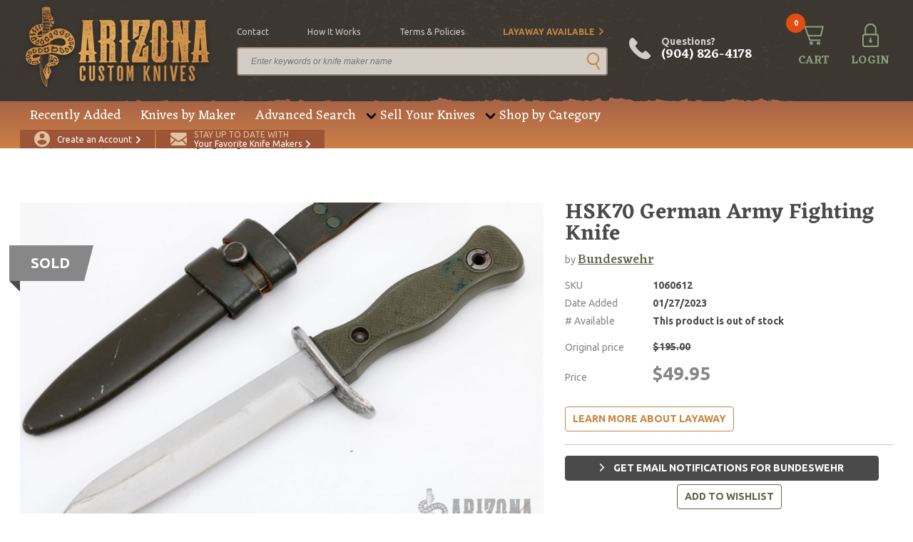

--- FILE ---
content_type: text/html; charset=UTF-8
request_url: https://www.arizonacustomknives.com/products/1060612/
body_size: 8910
content:
<!DOCTYPE html>
<html lang="en">
    <head>
        <link rel="icon" type="image/x-icon" href="/favicon.ico">
<meta charset="utf-8">
<meta name="viewport" content="width=device-width, initial-scale=1, maximum-scale=1, user-scalable=0">
<title>HSK70 German Army Fighting Knife - Arizona Custom Knives</title>
<meta name="robots" content="index, follow">
<meta name="csrf-token" content="opuEFOcwPsYtEIEWuJ57ft30Q0tF96FtX2WuQKe3">
<meta name="description" content="The Bunderswehr fixed blade has a classic design inspired by the West German Army field knife. Developed during the Cold War, this duty knife protected the soldiers serving on the East Berlin Border. It has a stainless-steel spear point blade in a satin f...">
<meta name="keywords" content="">
<script>
window.productsLeft = 0;
window.productPrice = 49.95;
</script>            <meta property="og:type" content="website">
    <meta property="og:url" content="https://www.arizonacustomknives.com/products/1060612/">
    <meta property="og:title" content="HSK70 German Army Fighting Knife">
    <meta property="og:description" content="The Bunderswehr fixed blade has a classic design inspired by the West German Army field knife. Developed during the Cold War, this duty knife protected the soldiers serving on the East Berlin Border. It has a stainless-steel spear point blade in a satin finish. The full tang handle is made from a textured composite material with an OD green finish. A black stainless steel guard finishes off the classic design. Includes a green leather belt sheath. Own a piece of history with the Bunderswehr fixed blade. Has some scuffs and scratches, otherwise good condition.">
    <meta property="og:image" content="https://cdn.arizonacustomknives.com/images/products/orig/1672937801-4390.jpeg">
        <link rel="preconnect" href="https://fonts.googleapis.com/" crossorigin>
<link rel="dns-prefetch" href="https://fonts.googleapis.com/">
            <link rel="preload" href="/css/all.css?id=231e086df46b724b606a89593957b1ae" as="style" />
            <link rel="preload" href="/js/all.js?id=f6740fc52e540e9f0bdd5201a121818d" as="script">
            <link rel="stylesheet" href="/css/all.css?id=231e086df46b724b606a89593957b1ae">
        <script type="application/ld+json">{"@context":"https:\/\/schema.org","@type":"WebSite","name":"Arizona Custom Knives","sameAs":"https:\/\/www.arizonacustomknives.com","description":"Home of the largest selection of custom knives in the world. Largest knife consignment program available on the internet. Buy and sell 24\/7.","alternateName":"AZCK","inLanguage":"en-US","keywords":"Custom Handmade Knives","creator":{"@type":"Organization","name":"Arizona Custom Knives","logo":"https:\/\/cdn.arizonacustomknives.com\/images\/logo\/logo.png","url":"https:\/\/www.arizonacustomknives.com","address":{"@type":"PostalAddress","streetAddress":"400 Sterling Plaza Dr. #403","addressLocality":"Ponte Vedra Beach","postalCode":"32081","addressRegion":"Florida","addressCountry":"USA"},"email":"sharptalk@arizonacustomknives.com","faxNumber":"(904) 460-0010","telephone":"(904) 826-4178"}}</script>

    <script type="application/ld+json">{"@context":"https:\/\/schema.org","@type":"ItemPage","primaryImageOfPage":"https:\/\/cdn.arizonacustomknives.com\/images\/products\/medium\/1672937801-4390.jpeg","name":"HSK70 German Army Fighting Knife","url":"https:\/\/www.arizonacustomknives.com\/products\/1060612\/","potentialAction":[],"mainEntity":{"@type":"Product","name":"HSK70 German Army Fighting Knife","description":"<p style=\"text-align:justify;\">The Bunderswehr fixed blade has a classic design inspired by the West German Army field knife. Developed during the Cold War, this duty knife protected the soldiers serving on the East Berlin Border. It has a stainless-steel spear point blade in a satin finish. The full tang handle is made from a textured composite material with an OD green finish. A black stainless steel guard finishes off the classic design. Includes a green leather belt sheath. Own a piece of history with the Bunderswehr fixed blade. Has some scuffs and scratches, otherwise good condition.<\/p>","category":"Manufactured Knives \/ Fixed Blade \/ Fighter\/Sub-Hilt","weight":6.8,"image":"https:\/\/cdn.arizonacustomknives.com\/images\/products\/medium\/1672937801-4390.jpeg","isRelatedTo":[],"mpn":1060612,"brand":"Arizona Custom Knives","url":"https:\/\/www.arizonacustomknives.com\/products\/1060612\/","sku":1060612,"offers":{"@type":"Offer","priceCurrency":"USD","sku":1060612,"price":49.95,"priceValidUntil":"2027-01-21T15:36:28-05:00","availability":"https:\/\/schema.org\/SoldOut","url":"https:\/\/www.arizonacustomknives.com\/products\/1060612\/","offeredBy":{"@type":"Organization"}}},"@id":"#main"}</script>

    <script type="application/ld+json">{"@context":"https:\/\/schema.org","@type":"CheckoutPage","name":"Checkout","url":"https:\/\/www.arizonacustomknives.com\/checkout\/","mainContentOfPage":{"@type":"WebPageElement","cssSelector":".module-checkout","potentialAction":[{"@type":"Action","name":"sign-in","target":"#sign-pop"},{"@type":"Action","name":"back-cart","target":"https:\/\/www.arizonacustomknives.com\/checkout\/cart\/"}]}}</script>


                        <script type="application/ld+json">{"@context":"http:\/\/schema.org","@type":"BreadcrumbList","@id":"#main","itemListElement":[{"@type":"ListItem","position":1,"item":{"@id":"https:\/\/www.arizonacustomknives.com\/","name":"Home","image":null}},{"@type":"ListItem","position":2,"item":{"@id":"https:\/\/www.arizonacustomknives.com\/advanced-search\/","name":"Products","image":null}},{"@type":"ListItem","position":3,"item":{"@id":"https:\/\/www.arizonacustomknives.com\/products\/1060612\/","name":"HSK70 German Army Fighting Knife","image":null}}]}</script>

                        <link rel="canonical" href="https://www.arizonacustomknives.com/products/1060612/"/>
                    <meta name="google-site-verification" content="ORZs0hqscJsNt6p9ajAE6rMUXmEeHZ2LGhk8ilmeiMM" />
            <!-- Google Tag Manager -->
            <script>(function(w,d,s,l,i){w[l]=w[l]||[];w[l].push({'gtm.start':
            new Date().getTime(),event:'gtm.js'});var f=d.getElementsByTagName(s)[0],
            j=d.createElement(s),dl=l!='dataLayer'?'&l='+l:'';j.async=true;j.src=
            'https://www.googletagmanager.com/gtm.js?id='+i+dl;f.parentNode.insertBefore(j,f);
            })(window,document,'script','dataLayer','GTM-WLW4LD6');</script>
            <!-- End Google Tag Manager -->
            </head>

    
    <body  data-page="product">
                    <!-- Google Tag Manager (noscript) -->
            <noscript><iframe src="https://www.googletagmanager.com/ns.html?id=GTM-WLW4LD6"
            height="0" width="0" style="display:none;visibility:hidden"></iframe></noscript>
            <!-- End Google Tag Manager (noscript) -->
                            <div id="sign-pop" class="module-pop-up">
        <div class="row flex no-gutters">
            <div class="container flex-h-center">
                <div class="col-24 lock">
                    <div class="module-pop-sign align-center">
                        <div class="content">
                            <div class="title">
                                <a href="javascript:;" class="close"></a>
                                <p>Sign In</p>
                            </div>
                            <div class="holder">
                                <form class="form" id="login_form">
                                    <div class="field-block-1">
                                        <div class="block-2">
                                            <label>Email Address <i>*</i></label>
                                            <input type="text" class="text" required name="email" />
                                        </div>
                                        <div class="block-2">
                                            <label>Password <i>*</i></label>
                                            <input type="password" class="text" required name="password" />
                                        </div>
                                        <div class="block-1 ">
                                            <div id="recaptcha-login" class="g-recaptcha"></div>

                                                                                    </div>
                                        <input type="hidden" name="checkout" value="true">
                                        <input id="requestingPage" type="hidden" name="requestingPage">
                                        <input id="maker_id" type="hidden" name="maker_id">
                                        <div class="block-1">
                                            <input type="submit" class="btn-2 c-1 submit" value="SIGN IN" />
                                        </div>
                                        <div class="block-1 text-center">
                                            <a href="https://www.arizonacustomknives.com/customer/account/forgot-password/" class="forgot">Forgot your password?</a>
                                        </div>
                                    </div>
                                </form>
                            </div>
                        </div>
                    </div>
                </div>
            </div>
        </div>
    </div>


<div id="ship-pop" class="module-pop-up">
    <div class="row flex no-gutters">
        <div class="container flex-h-center">
            <div class="col-24 lock">
                <div class="module-pop-ship align-center">
                    <div class="content">
                        <div class="title">
                            <a href="javascript:;" class="close"></a>
                            <p>Shipping Policy</p>
                        </div>
                        <div class="holder">
                            <p>Any customers with separate shipping and billing addresses are subject to follow up contact. If no contact can be made, your order will be cancelled. Please understand that this policy is to protect our customers from fraud and theft.</p>
                            <p>Shipping costs are calculated automatically when you checkout. Orders to P.O. Boxes or military addresses require shipping via USPS.</p>
                            <p>Orders placed by 3:00pm EST will be shipped the same day. All orders shipped USPS (including Express) may take an additional business day to process and ship. We strongly recommend shipping UPS if you need guaranteed delivery by a certain date.</p>
                            <p>For our international customers, you must call or email after ordering to arrange for duties/customs and declarations before we will ship your order. USPS Express International shipments with declarations greater than $200, incur an additional $15.00 fee for postage/insurance.</p>
                        </div>
                    </div>
                </div>
            </div>
        </div>
    </div>
</div>

<div id="disclaimer-pop" class="module-pop-up">
    <div class="row flex no-gutters">
        <div class="container flex-h-center">
            <div class="col-24 lock">
                <div class="module-pop-disclaimer align-center">
                    <div class="content">
                        <div class="title">
                            <a href="javascript:;" class="close"></a>
                            <p>Disclaimer</p>
                        </div>
                        <div class="holder">
                            <p>By placing an order the buyer represents that he or she is of legal age and that the products ordered will be used in a lawful manner. We assume no responsibility for any harm or injury resulting from the sale, trade, use or handling of any product purchased from us. It is the responsibility of the buyer, not the seller, to ascertain and obey all applicable local, state, federal and international laws in regard to the possession, and or use, of any item purchased. We are unable to provide refunds in the event that the package that you have ordered was seized by customs or other agencies. Consult your local and state laws before ordering if you are in doubt.</p>
                        </div>
                    </div>
                </div>
            </div>
        </div>
    </div>
</div>

    <div id="cart-pop" class="module-pop-up">
        <div class="row flex no-gutters">
            <div class="container flex-h-center">
                <div class="col-24 lock">
                    <div class="module-pop-cart align-center">
                        <div class="content">
                            <div class="title">
                                <a href="javascript:;" class="close"></a>
                                <p>Added to Cart</p>
                            </div>
                            <div class="item">
                                <div class="thumb">
                                    <img class="lazy" data-src="">
                                </div>
                                <div class="info">
                                    <h4 class="name"></h4>
                                    <p class="price"></p>
                                    <p class="quantity"></p>
                                    <a href="https://www.arizonacustomknives.com/checkout/" class="btn-2 c-1 check">proceed to checkout</a>
                                </div>
                            </div>
                            <div class="actions">
                                <a href="https://www.arizonacustomknives.com/checkout/cart/" class="btn-1 c-1">View Cart</a>
                                <a href="javascript:;" class="btn-2 c-3 close">Continue Shopping</a>
                            </div>
                        </div>
                    </div>
                </div>
            </div>
        </div>
    </div>
            <div id="lay-pop" class="module-pop-up">
            <div class="row flex no-gutters">
                <div class="container flex-h-center">
                    <div class="col-24 lock">
                        <div class="module-pop-layaway align-center">
                            <div class="content">
                                <div class="title">
                                    <a href="#" class="close"></a>
                                    <p>Layaway Information</p>
                                </div>
                                <div class="holder">
                                    <h5>Layaway Policies</h5>
                                    <p>We offer a layaway plan on select products so you may pay for your order over a period of 60 days.   Products that are eligible for layaway will show "Layaway Available: Yes" on the product page.</p>
                                    <h6>Here's how it works:</h6>
                                    <p>The total amount of the order excluding shipping, tax, or fees is divided into three (3) equal payments.  The first payment is due with the order, the second payment is due 30 days later, and the final payment is due 60 days after the order.</p>
                                    <p>There is a $15 non-refundable fee for layaway orders. This fee is added to the first payment along with the shipping and any tax. The first payment is made when the order is placed.</p>
                                    <p>Example:  Your order total is $300 plus $12.75 shipping and handling.  If you select the layaway option, your payments would be:</p>
                                    <ul>
                                        <li>$127.75  (1/3 of purchase = $100 + $15 layaway fee + $12.75 shipping)</li>
                                        <li>$100.00  (1/3 of purchase = $100)</li>
                                        <li>$100.00  (1/3 of purchase = $100)</li>
                                    </ul>
                                    <p>If your initial payment is made by credit card, we will automatically process the 2nd and 3rd payments at the appropriate time using the same credit card information.  You will be reminded via email that a payment will be charged. If you need to change this for any reason, please contact us.</p>
                                    <p>For payments made other than credit card, payment must be received within seven (7) days of the due date or the order is subject to cancellation.  You will receive a reminder via email that a payment is due.</p>
                                    <p>If you wish to complete payment early and have your order shipped, you may contact us at any time during the 60 day period.  There is no penalty for prepayment.</p>
                                    <p>Additional products may be added to a layaway order without penalty.  A new payment schedule will be calculated based on when additional products are added.</p>
                                    <p>If you wish to complete payment early and have your order shipped, you may contact us at any time during the 60 day period. There is no penalty for early payment. </p>
                                    <p>Cancellations of layaway orders are subject to a restocking/processing fee of 10% of the order total (not including tax and shipping costs). This restocking fee is in addition to the $15 non-refundable layaway fee.</p>
                                </div>
                            </div>
                        </div>
                    </div>
                </div>
            </div>
        </div>
            <div class="wrapper">
            <script type="application/ld+json">{"@context":"https:\/\/schema.org","@type":"WPHeader","cssSelector":"#header","potentialAction":[{"@type":"Action","name":"Cart","target":"https:\/\/www.arizonacustomknives.com\/checkout\/cart\/"},{"@type":"Action","name":"Login","target":"https:\/\/www.arizonacustomknives.com\/customer\/account\/login\/"},{"@type":"Action","name":"Create Customer","target":"https:\/\/www.arizonacustomknives.com\/customer\/account\/create\/"},{"@type":"Action","name":"Maker Notification","target":"https:\/\/www.arizonacustomknives.com\/maker-notifications\/"},{"@type":"SearchAction","target":"https:\/\/www.arizonacustomknives.com\/advanced-search\/?keyword={search_term_string}","query":"required name=search_term_string"},{"@type":"Action","name":"contact","target":"https:\/\/www.arizonacustomknives.com\/contact\/"},{"@type":"Action","name":"how it works","target":"https:\/\/www.arizonacustomknives.com\/sell-your-knives\/"},{"@type":"Action","name":"terms & policies","target":"https:\/\/www.arizonacustomknives.com\/terms-policies\/"},{"@type":"Action","name":"Layaway Available","target":"https:\/\/www.arizonacustomknives.com\/layaway-information\/"}],"@graph":[[{"@context":"https:\/\/schema.org","@type":"SiteNavigationElement","name":"Recently Added","url":"https:\/\/www.arizonacustomknives.com\/recently-added\/","@id":"#header"},{"@context":"https:\/\/schema.org","@type":"SiteNavigationElement","name":"Knives by Maker","url":"https:\/\/www.arizonacustomknives.com\/knives-by-maker\/","@id":"#header"},{"@context":"https:\/\/schema.org","@type":"SiteNavigationElement","name":"Advanced Search","url":"https:\/\/www.arizonacustomknives.com\/advanced-search\/","@id":"#header"},{"@context":"https:\/\/schema.org","@type":"SiteNavigationElement","name":"Consignment Program","url":"https:\/\/www.arizonacustomknives.com\/sell-your-knives\/","@id":"#header"},{"@context":"https:\/\/schema.org","@type":"SiteNavigationElement","name":"Packing Your Knives","url":"https:\/\/www.arizonacustomknives.com\/packing-your-knives\/","@id":"#header"},{"@context":"https:\/\/schema.org","@type":"SiteNavigationElement","name":"Folding Knives","url":"https:\/\/www.arizonacustomknives.com\/shop-by-category\/manufactured-knives\/folding-knife\/","@id":"#header"},{"@context":"https:\/\/schema.org","@type":"SiteNavigationElement","name":"Fixed Blade Knives","url":"https:\/\/www.arizonacustomknives.com\/shop-by-category\/manufactured-knives\/fixed-blade\/","@id":"#header"},{"@context":"https:\/\/schema.org","@type":"SiteNavigationElement","name":"Automatic Knives","url":"https:\/\/www.arizonacustomknives.com\/shop-by-category\/manufactured-knives\/automatic\/","@id":"#header"},{"@context":"https:\/\/schema.org","@type":"SiteNavigationElement","name":"Manufactured Knives","url":"https:\/\/www.arizonacustomknives.com\/shop-by-category\/manufactured-knives\/","@id":"#header"},{"@context":"https:\/\/schema.org","@type":"SiteNavigationElement","name":"Kitchen Knives","url":"https:\/\/www.arizonacustomknives.com\/shop-by-category\/manufactured-knives\/fixed-blade\/kitchen-knife\/","@id":"#header"},{"@context":"https:\/\/schema.org","@type":"SiteNavigationElement","name":"American Bladesmith Society Knives","url":"https:\/\/www.arizonacustomknives.com\/shop-by-category\/american-bladesmith-society-knives\/","@id":"#header"}]],"@id":"#header"}</script>


<header id="header">
    <div class="top-bar">
                <div class="container">
            <div class="logo">
                <a href="/">
                    <img class="small-screen lazy" data-src="https://cdn.arizonacustomknives.com/images/logo/logo.png" alt="" />
                </a>
            </div>
            <div class="searchbar">
                <ul class="top-opt">
            <li><a href="/contact" >contact</a></li>
            <li><a href="/sell-your-knives" >how it works</a></li>
            <li><a href="/terms-policies" >terms &amp; policies</a></li>
            <li><a href="/layaway-information" class="alt arrow">Layaway Available</a></li>
    </ul>
                <form class="search-large" action="https://www.arizonacustomknives.com/advanced-search/" method="get">
                    <div class="block-1">
                        <input type="text" class="text" name="keyword" placeholder="Enter keywords or knife maker name" value="" />
                        <button class="go" type="submit"></button>
                    </div>
                </form>
            </div>
            <div class="tools">
                <a href="#" class="search-small"><span>SEARCH</span></a>
                <a href="tel:+19048264178" class="phone-large">Questions? <em>(904) 826-4178</em></a>
                <a href="tel:+19048264178" class="phone"><span>CALL</span></a>
                <a href="https://www.arizonacustomknives.com/checkout/cart/" class="cart"><em class="count">0</em><span>CART</span></a>

                                    <a href="https://www.arizonacustomknives.com/customer/account/login/" class="login"><span>LOGIN</span></a>
                
                            </div>
        </div>
    </div>
    <div class="bottom-bar">
        <div class="container">
            <div class="nav">
                <ul>
                        <li><a href="/recently-added">Recently Added</a></li>
                                <li><a href="/knives-by-maker">Knives by Maker</a></li>
                                <li><a href="/advanced-search">Advanced Search</a></li>
                                <li class="drop">
                <a href="">Sell Your Knives</a>
                <div class="dropdown">
                                            <a href="/sell-your-knives">Consignment Program</a>
                                            <a href="/packing-your-knives">Packing Your Knives</a>
                                    </div>
            </li>
                                <li class="drop">
                <a href="/shop-by-category">Shop by Category</a>
                <div class="dropdown">
                                            <a href="/shop-by-category/manufactured-knives/folding-knife">Folding Knives</a>
                                            <a href="/shop-by-category/manufactured-knives/fixed-blade">Fixed Blade Knives</a>
                                            <a href="/shop-by-category/manufactured-knives/automatic">Automatic Knives</a>
                                            <a href="/shop-by-category/manufactured-knives">Manufactured Knives</a>
                                            <a href="/shop-by-category/manufactured-knives/fixed-blade/kitchen-knife">Kitchen Knives</a>
                                            <a href="/shop-by-category/american-bladesmith-society-knives">American Bladesmith Society Knives</a>
                                    </div>
            </li>
            </ul>
            </div>
            <div class="actions">
                                    <a href="https://www.arizonacustomknives.com/customer/account/create/" class="create"><span>Create an Account</span></a>
                                <a href="/maker-notifications" class="signup"><span><em>Stay up to date with</em>Your Favorite Knife Makers</span></a>
                <!--<div class="cards">
                    <img class="lazy" data-src="https://cdn.arizonacustomknives.com/images/icons/img-cards.png" />
                </div>-->
            </div>
        </div>
    </div>
</header>

<header id="header-mobile">
    <!-- <div class="header-banner" style="background: #d0934c; padding:1rem; display:flex; align-items:center; justify-content:center; text-align:center; width:100%;">
        <p style="color:#e6e1db; font-size: 1.5rem; margin:0; font-weight:bold;">We will be closed through the end of the week due to Hurricane Ian.  Orders can be placed online 24/7.  All orders placed through the end of this week will ship Monday.</p>
    </div> -->
    <div class="mobile-cta">
        <a href="/maker-notifications" class="signup"><span><em>Stay up to date with</em>Your Favorite Knife Makers</span></a>
    </div>
    <div class="top-bar">
        <div class="container">
            <div class="logo">
                <a href="/">
                    <img class="small-screen lazy" data-src="https://cdn.arizonacustomknives.com/images/logo/logo.png" alt="Arizona Custom Knives" />
                </a>
            </div>
            <div class="tools">
                <a href="#" class="search"></a>
                <a href="tel:+19048264178" class="phone"></a>
                <a href="https://www.arizonacustomknives.com/checkout/cart/" class="cart"><em class="count">0</em><span>CART</span></a>
                <a href="https://www.arizonacustomknives.com/customer/account/login/" class="mobile-login"></a>
                <div class="hamburger hamburger--slider">
                    <span class="hamburger-box">
                        <span class="hamburger-inner"></span>
                    </span>
                </div>
            </div>
            <form class="search-mobile" action="https://www.arizonacustomknives.com/advanced-search/" method="get">
                <div class="block-1">
                    <input type="text" class="text" name="keyword" placeholder="Enter keywords or knife maker name" />
                    <button class="go"></button>
                </div>
            </form>
        </div>
    </div>
</header>

<div class="mobile-menu">
    <div class="mob-nav">
        <a href="/recently-added">Recently Added</a>
                <a href="/knives-by-maker">Knives by Maker</a>
                <a href="/advanced-search">Advanced Search</a>
                <a href="">Sell Your Knives</a>
        <div class="sub">
                            <a href="/sell-your-knives">Consignment Program</a>
                            <a href="/packing-your-knives">Packing Your Knives</a>
                    </div>
                <a href="/shop-by-category">Shop by Category</a>
        <div class="sub">
                            <a href="/shop-by-category/manufactured-knives/folding-knife">Folding Knives</a>
                            <a href="/shop-by-category/manufactured-knives/fixed-blade">Fixed Blade Knives</a>
                            <a href="/shop-by-category/manufactured-knives/automatic">Automatic Knives</a>
                            <a href="/shop-by-category/manufactured-knives">Manufactured Knives</a>
                            <a href="/shop-by-category/manufactured-knives/fixed-blade/kitchen-knife">Kitchen Knives</a>
                            <a href="/shop-by-category/american-bladesmith-society-knives">American Bladesmith Society Knives</a>
                    </div>
    
            </div>
    <div class="options">
        <ul class="top-opt">
            <li><a href="/contact" >contact</a></li>
            <li><a href="/sell-your-knives" >how it works</a></li>
            <li><a href="/terms-policies" >terms &amp; policies</a></li>
            <li><a href="/layaway-information" class="alt arrow">Layaway Available</a></li>
    </ul>
    </div>
            <div class="actions">
            <a href="https://www.arizonacustomknives.com/customer/account/create/" class="account"><span>CREATE AN ACCOUNT</span></a>
            <a href="https://www.arizonacustomknives.com/customer/account/login/" class="login"><span>LOGIN</span></a>
        </div>
    </div>
            <main id="main" >
                    <div class="row flex no-gutters">
        <div class="container">
            <div class="col-24">
                <div class="module-breadcrumbs">
                    <div class="content">
                        <p>
                                                                                                <a href="https://www.arizonacustomknives.com/">Home</a>
                                                                                                                                <a href="https://www.arizonacustomknives.com/advanced-search/">Products</a>
                                                                                                                                HSK70 German Army Fighting Knife
                                                                                    </p>
                    </div>
                </div>
            </div>
        </div>
    </div>

            
    <div class="row flex no-gutters">
        <div class="container">
            <div class="col-24">
                <div class="module-product-details">
                    <div class="display-message hide">
                        <span class="ico"><svg xmlns="http://www.w3.org/2000/svg" width="15.825" height="13.059" viewBox="0 0 15.825 13.059"><g transform="translate(0 -47.966)"><g transform="translate(0 47.966)"><path fill="#89A17E" d="M12.955,47.966l-7.32,7.32L2.87,52.52,0,55.39l2.766,2.766,2.87,2.87,2.87-2.87,7.32-7.32Z" transform="translate(0 -47.966)"/></g></g></svg></span>
                        <span class="ico"><svg xmlns="http://www.w3.org/2000/svg" width="6.467" height="11.008" viewBox="0 0 6.467 11.008"><defs><style>.a{fill:#e24d13;}</style></defs><g transform="translate(-101.478)"><g transform="translate(101.478)"><path class="a" d="M107.769,5.074l-4.9-4.9a.6.6,0,0,0-.852,0l-.361.361a.6.6,0,0,0,0,.852L105.772,5.5,101.654,9.62a.6.6,0,0,0,0,.852l.361.361a.6.6,0,0,0,.852,0l4.9-4.9a.608.608,0,0,0,0-.855Z" transform="translate(-101.478)"/></g></g></svg></span>
                        <span class="message"></span>
                    </div>
                    <div class="content">
                        <div class="product-intro sold-out">
                                                        <div class="gallery">
                                                                                                            <div class="banner">Sold</div>
                                                                        <div class="main-img">
                                                                                    <div>
                                                <a href="https://cdn.arizonacustomknives.com/images/products/big/1672937801-4390.jpeg" data-fancybox="gallery" class="fancybox"></a>
                                                <img class="lazy" data-src="https://cdn.arizonacustomknives.com/images/products/big/1672937801-4390.jpeg" alt="" />
                                            </div>
                                                                                    <div>
                                                <a href="https://cdn.arizonacustomknives.com/images/products/big/1672937801-8299.jpeg" data-fancybox="gallery" class="fancybox"></a>
                                                <img class="lazy" data-src="https://cdn.arizonacustomknives.com/images/products/big/1672937801-8299.jpeg" alt="" />
                                            </div>
                                                                                    <div>
                                                <a href="https://cdn.arizonacustomknives.com/images/products/big/1672937801-5459.jpeg" data-fancybox="gallery" class="fancybox"></a>
                                                <img class="lazy" data-src="https://cdn.arizonacustomknives.com/images/products/big/1672937801-5459.jpeg" alt="" />
                                            </div>
                                                                            </div>
                                    <div class="thumb-gallery">
                                                                                    <div><img class="lazy" data-src="https://cdn.arizonacustomknives.com/images/products/small/1672937801-4390.jpeg" alt="" /></div>
                                                                                    <div><img class="lazy" data-src="https://cdn.arizonacustomknives.com/images/products/small/1672937801-8299.jpeg" alt="" /></div>
                                                                                    <div><img class="lazy" data-src="https://cdn.arizonacustomknives.com/images/products/small/1672937801-5459.jpeg" alt="" /></div>
                                                                            </div>
                                                            </div>
                            <div class="info-block">
                                                                    <h1 class="title">HSK70 German Army Fighting Knife</h1>
                                                                                                    <p class="author">by <a href="https://www.arizonacustomknives.com/knives-by-maker/Bundeswehr/">Bundeswehr</a> </p>
                                                                <p class="meta">
                                    <span>SKU</span>
                                    <strong>1060612</strong>
                                </p>
                                                                                                            <p class="meta">
                                            <span>Date Added</span>
                                            <strong>01/27/2023</strong>
                                        </p>
                                                                        <p class="meta">
                                        <span># Available</span>
                                        <strong>This product is out of stock</strong>
                                    </p>
                                                                            <p class="old-price">
                                            <span>Original price</span> <em>$195.00</em>
                                        </p>
                                                                                                    <p class="price">
                                    <span>Price</span> <em>$49.95</em>
                                </p>
                                <form class="form">
                                    <div class="field-block-1">
                                                                                                                                                                        <div class="block-1 align-left">
                                                <a href="javascript:;" class="btn-1 c-3 more">Learn More about Layaway</a>
                                            </div>
                                                                            </div>
                                </form>

                                <div class="actions" style="flex-direction: column">
                                                                                                                  <a href="javascript:;" class="btn-3 c-4 maker-subscribe-btn  maker-subscribe-btn-form-login " style="margin-bottom: 5px" data-maker-id="5859">
                                            Get email notifications for Bundeswehr
                                        </a>
                                                                                                              <a href="javascript:;" class="btn-1 c-1 wishlist-add-btn" data-product-id="1060612">add to wishlist</a>
                                </div>
                            </div>
                        </div>
                    </div>
                </div>
            </div>
        </div>
    </div>
            <div class="row flex no-gutters">
            <div class="container">
                <div class="col-24">
                    <div class="module-product-overview">
                        <div class="content">
                            <div class="overview">
                                <div class="text">
                                    <h2 class="title">Overview</h2>
                                    <p style="text-align:justify;">The Bunderswehr fixed blade has a classic design inspired by the West German Army field knife. Developed during the Cold War, this duty knife protected the soldiers serving on the East Berlin Border. It has a stainless-steel spear point blade in a satin finish. The full tang handle is made from a textured composite material with an OD green finish. A black stainless steel guard finishes off the classic design. Includes a green leather belt sheath. Own a piece of history with the Bunderswehr fixed blade. Has some scuffs and scratches, otherwise good condition.</p>
                                </div>
                            </div>
                        </div>
                    </div>
                </div>
            </div>
        </div>
                <div class="row flex no-gutters">
            <div class="container">
                <div class="col-24">
                    <div class="module-product-add-info">
                        <div class="content">
                            <div class="add-info">
                                <div class="left">
                                    <div class="box">
                                        <h2 class="sub-title">Product Details</h2>
                                                                                    <p><span>Blade Length </span>5.5</p>
                                                                                                                            <p><span>Overall Length </span>10.25</p>
                                                                                                                                                                    <p><span>Weight (oz) </span>6.8</p>
                                                                                                                            <p><span>Source </span>Previously owned</p>
                                                                            </div>
                                                                            <div class="box">
                                            <h2 class="sub-title">Additional Specs</h2>
                                                                                            <p><span>Knife Type </span>Has Sheath, Hidden Tang</p>
                                                                                                                                        <p><span>Blade Material </span>Stainless Steel</p>
                                                                                                                                        <p><span>Blade Details </span>Drop Point</p>
                                                                                                                                        <p><span>Handle Material </span>Metallic</p>
                                                                                                                                </div>
                                                                    </div>
                                <div class="right">
                                                                            <h2 class="sub-title">About the Maker</h2>
                                                                                <div class="maker-info">
                                                                                        <div class="text">
                                                                                                <h5 class="name">Bundeswehr</h5>
                                                                                                                                                <div class="opt">
                                                    <a href="https://www.arizonacustomknives.com/knives-by-maker/Bundeswehr/" class="btn-1 c-1 see-knives-maker">See Knives from This Maker</a>
                                                                                                    </div>
                                            </div>
                                        </div>
                                                                                                            </div>
                            </div>
                        </div>
                    </div>
                </div>
            </div>
        </div>
                </main>
        </div>

                    <footer id="footer">
    <div class="container">
        <div class="content">
            <div class="left">
                <div class="item">
        <h4 class="title">Our Company</h4>
        <ul>
                            <li><a href="/about">About Us</a></li>
                            <li><a href="/contact">Contact Us</a></li>
                            <li><a href="/terms-policies">Terms &amp; Policies</a></li>
                            <li><a href="/knives-by-maker">Makers</a></li>
                            <li><a href="/sell-your-knives">Sell Your Knives</a></li>
                            <li><a href="/accessibility">Accessibility</a></li>
                    </ul>
    </div>
    <div class="item">
        <h4 class="title">Help Desk</h4>
        <ul>
                            <li><a href="/sell-your-knives">How It Works</a></li>
                            <li><a href="/faq">FAQ</a></li>
                            <li><a href="/layaway-information">Layaway Info</a></li>
                            <li><a href="/customer/account/login/">Login</a></li>
                            <li><a href="/customer/account/create/">Register</a></li>
                    </ul>
    </div>
    <div class="item">
        <h4 class="title">Shop by Category</h4>
        <ul>
                            <li><a href="/shop-by-category/custom-knives/folding-knife">Folding Knives</a></li>
                            <li><a href="/shop-by-category/custom-knives/fixed-blade">Fixed Blade Knives</a></li>
                            <li><a href="/shop-by-category/custom-knives/automatic">Automatic Knives</a></li>
                            <li><a href="/shop-by-category/manufactured-knives">Manufactured Knives</a></li>
                            <li><a href="/shop-by-category/custom-knives/fixed-blade/kitchen-knife">Kitchen Knives</a></li>
                    </ul>
    </div>

            </div>
            <div class="right">
                <div class="social">
                    <ul>
                        <li>connect with us</li>
                        <li><a href="https://www.facebook.com/pages/Arizona-Custom-Knives/136103676452246" class="facebook"></a></li>
                        <li><a href="https://www.instagram.com/arizonacustomknives/" class="instagram"></a></li>
                    </ul>
                    <div class="icons">
                        <a href="https://verify.authorize.net/anetseal/?pid=9b5e17bf-e4f6-45b0-8993-cd4db7d8f882&rurl=https://www.arizonacustomknives.com/">
                            <img class="lazy" data-src="https://cdn.arizonacustomknives.com/images/certification/secure90x72.png" alt="" />
                        </a>
                        <!--<img class="lazy" data-src="https://cdn.arizonacustomknives.com/images/icons/cards-stacked.png" alt="" />-->
                    </div>
                </div>
                <div class="add-info">
                    <a href="/layaway-information/">
                        <span class="title star">Layaway Plan</span>
                        <span class="tag">Purchase Now. Pay Later.</span>
                        <span class="link">&gt; See Details</span>
                    </a>
                    <a href="/recently-added/">
                        <span class="title check">Recently Added</span>
                        <span class="tag">New knives everyday. 3:30pm ET</span>
                        <span class="link">&gt; Shop Now</span>
                    </a>
                </div>
            </div>

            <div class="copy">
                <p>Copyright &copy; 2026 Arizona Custom Knives. All rights reserved. <a href="https://www.npgroup.net/">Custom web development</a> by NP Group</p>
            </div>
        </div>
    </div>
</footer>


<script type="application/ld+json">{"@context":"https:\/\/schema.org","@type":"WPFooter","cssSelector":"#footer","copyrightYear":2026,"@graph":[[{"@context":"https:\/\/schema.org","@type":"SiteNavigationElement","name":"About Us","url":"https:\/\/www.arizonacustomknives.com\/about\/","@id":"#footer"},{"@context":"https:\/\/schema.org","@type":"SiteNavigationElement","name":"Contact Us","url":"https:\/\/www.arizonacustomknives.com\/contact\/","@id":"#footer"},{"@context":"https:\/\/schema.org","@type":"SiteNavigationElement","name":"Terms & Policies","url":"https:\/\/www.arizonacustomknives.com\/terms-policies\/","@id":"#footer"},{"@context":"https:\/\/schema.org","@type":"SiteNavigationElement","name":"Makers","url":"https:\/\/www.arizonacustomknives.com\/knives-by-maker\/","@id":"#footer"},{"@context":"https:\/\/schema.org","@type":"SiteNavigationElement","name":"Sell Your Knives","url":"https:\/\/www.arizonacustomknives.com\/sell-your-knives\/","@id":"#footer"},{"@context":"https:\/\/schema.org","@type":"SiteNavigationElement","name":"Accessibility","url":"https:\/\/www.arizonacustomknives.com\/accessibility\/","@id":"#footer"},{"@context":"https:\/\/schema.org","@type":"SiteNavigationElement","name":"How It Works","url":"https:\/\/www.arizonacustomknives.com\/sell-your-knives\/","@id":"#footer"},{"@context":"https:\/\/schema.org","@type":"SiteNavigationElement","name":"FAQ","url":"https:\/\/www.arizonacustomknives.com\/faq\/","@id":"#footer"},{"@context":"https:\/\/schema.org","@type":"SiteNavigationElement","name":"Layaway Info","url":"https:\/\/www.arizonacustomknives.com\/layaway-information\/","@id":"#footer"},{"@context":"https:\/\/schema.org","@type":"SiteNavigationElement","name":"Login","url":"https:\/\/www.arizonacustomknives.com\/customer\/account\/login\/","@id":"#footer"},{"@context":"https:\/\/schema.org","@type":"SiteNavigationElement","name":"Register","url":"https:\/\/www.arizonacustomknives.com\/customer\/account\/create\/","@id":"#footer"},{"@context":"https:\/\/schema.org","@type":"SiteNavigationElement","name":"Folding Knives","url":"https:\/\/www.arizonacustomknives.com\/shop-by-category\/custom-knives\/folding-knife\/","@id":"#footer"},{"@context":"https:\/\/schema.org","@type":"SiteNavigationElement","name":"Fixed Blade Knives","url":"https:\/\/www.arizonacustomknives.com\/shop-by-category\/custom-knives\/fixed-blade\/","@id":"#footer"},{"@context":"https:\/\/schema.org","@type":"SiteNavigationElement","name":"Automatic Knives","url":"https:\/\/www.arizonacustomknives.com\/shop-by-category\/custom-knives\/automatic\/","@id":"#footer"},{"@context":"https:\/\/schema.org","@type":"SiteNavigationElement","name":"Manufactured Knives","url":"https:\/\/www.arizonacustomknives.com\/shop-by-category\/manufactured-knives\/","@id":"#footer"},{"@context":"https:\/\/schema.org","@type":"SiteNavigationElement","name":"Kitchen Knives","url":"https:\/\/www.arizonacustomknives.com\/shop-by-category\/custom-knives\/fixed-blade\/kitchen-knife\/","@id":"#footer"}]],"potentialAction":[{"@type":"Action","name":"Recently Added","target":"https:\/\/www.arizonacustomknives.com\/recently-added\/"},{"@type":"Action","name":"Layaway Available","target":"https:\/\/www.arizonacustomknives.com\/layaway-information\/"}],"@id":"#footer"}</script>
                <script src="/js/all.js?id=f6740fc52e540e9f0bdd5201a121818d"></script>
    <script type="text/javascript">
    WebFontConfig = {
        google: {families: ['Eczar:400,500,600,700', 'Ubuntu:300,400,500,700&display=swap']}
    };
    (function () {
        var wf = document.createElement('script');
        wf.src = 'https://ajax.googleapis.com/ajax/libs/webfont/1/webfont.js';
        wf.type = 'text/javascript';
        wf.async = 'true';
        var s = document.getElementsByTagName('script')[0];
        s.parentNode.insertBefore(wf, s);
    })();
</script>                    <script defer src="https://static.cloudflareinsights.com/beacon.min.js/vcd15cbe7772f49c399c6a5babf22c1241717689176015" integrity="sha512-ZpsOmlRQV6y907TI0dKBHq9Md29nnaEIPlkf84rnaERnq6zvWvPUqr2ft8M1aS28oN72PdrCzSjY4U6VaAw1EQ==" data-cf-beacon='{"version":"2024.11.0","token":"7a458f09f8f14073a316978940c442b5","r":1,"server_timing":{"name":{"cfCacheStatus":true,"cfEdge":true,"cfExtPri":true,"cfL4":true,"cfOrigin":true,"cfSpeedBrain":true},"location_startswith":null}}' crossorigin="anonymous"></script>
</body>
</html>


--- FILE ---
content_type: image/svg+xml
request_url: https://www.arizonacustomknives.com/images/icons/ico-account.svg
body_size: -373
content:
<svg xmlns="http://www.w3.org/2000/svg" width="22" height="22" viewBox="0 0 22 22"><defs><style>.a{fill:#e3c2a0;}</style></defs><path class="a" d="M11,0A11,11,0,1,0,22,11,11.032,11.032,0,0,0,11,0Zm0,3.3a3.241,3.241,0,0,1,3.3,3.3A3.241,3.241,0,0,1,11,9.9,3.241,3.241,0,0,1,7.7,6.6,3.241,3.241,0,0,1,11,3.3Zm0,15.62A8.025,8.025,0,0,1,4.4,15.4c0-2.2,4.4-3.41,6.6-3.41s6.6,1.21,6.6,3.41A8.025,8.025,0,0,1,11,18.92Z"/></svg>